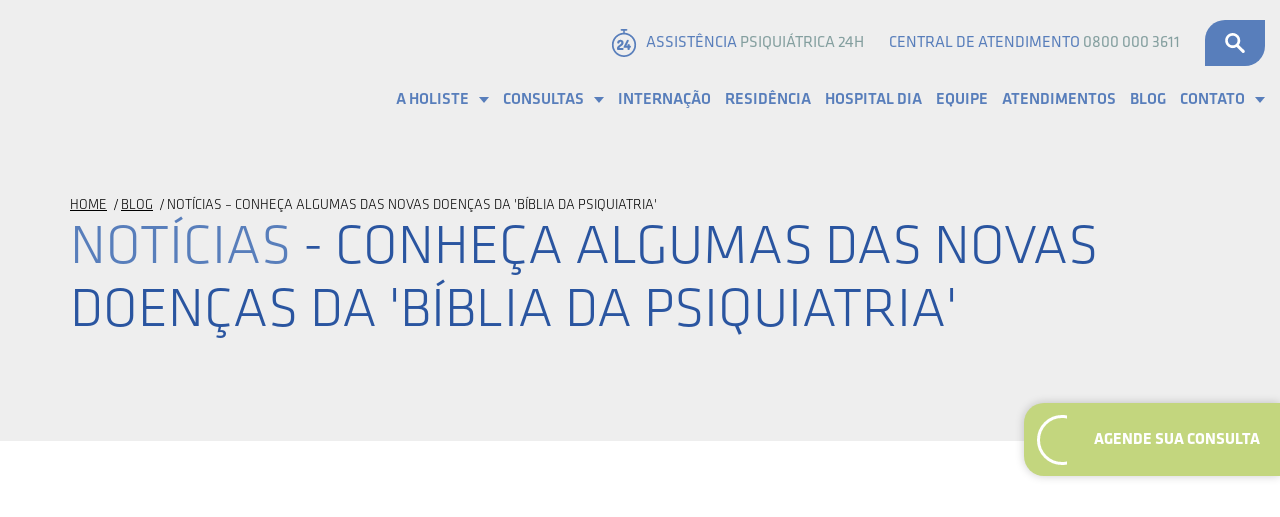

--- FILE ---
content_type: text/html; charset=UTF-8
request_url: https://holiste.com.br/noticias-conheca-algumas-das-novas-doencas-da-biblia-da-psiquiatria/
body_size: 17265
content:
<!DOCTYPE html><html lang="pt-br"><head><script data-no-optimize="1">var litespeed_docref=sessionStorage.getItem("litespeed_docref");litespeed_docref&&(Object.defineProperty(document,"referrer",{get:function(){return litespeed_docref}}),sessionStorage.removeItem("litespeed_docref"));</script> <meta http-equiv="X-UA-Compatible" content="IE=edge"><meta charset="UTF-8"><meta name="viewport" content="width=device-width, initial-scale=1.0, minimum-scale=1.0, user-scalable=1"> <script type="litespeed/javascript">(function(w,d,s,l,i){w[l]=w[l]||[];w[l].push({'gtm.start':new Date().getTime(),event:'gtm.js'});var f=d.getElementsByTagName(s)[0],j=d.createElement(s),dl=l!='dataLayer'?'&l='+l:'';j.async=!0;j.src='https://www.googletagmanager.com/gtm.js?id='+i+dl;f.parentNode.insertBefore(j,f)})(window,document,'script','dataLayer','GTM-P2QBGG')</script> <meta name="msapplication-tap-highlight" content="no"><meta name="theme-color" content="#000000"><meta name="mobile-web-app-capable" content="yes"><meta name="application-name" content="Holiste Psiquiatria | Clínica de Psiquiatria e Saúde Mental"><meta name="apple-mobile-web-app-capable" content="yes"><meta name="apple-mobile-web-app-status-bar-style" content="black"><meta name="apple-mobile-web-app-title" content="Holiste Psiquiatria | Clínica de Psiquiatria e Saúde Mental"><link rel='preload' fetchpriority='high' as='image' href="https://holiste.com.br/wp-content/themes/iwwa-holiste-2021/img/home/efeito-banner.png" type='image/webp'><meta name='robots' content='index, follow, max-image-preview:large, max-snippet:-1, max-video-preview:-1' />
 <script data-cfasync="false" data-pagespeed-no-defer>var pys_datalayer_name = "dataLayer";
	window.dataLayer = window.dataLayer || [];</script> <title>NOTÍCIAS - Conheça algumas das novas doenças da &#039;Bíblia da psiquiatria&#039; | Holiste Psiquiatria | Clínica de Psiquiatria e Saúde Mental</title><link rel="canonical" href="https://holiste.com.br/noticias-conheca-algumas-das-novas-doencas-da-biblia-da-psiquiatria/" /><meta property="og:locale" content="pt_BR" /><meta property="og:type" content="article" /><meta property="og:title" content="NOTÍCIAS - Conheça algumas das novas doenças da &#039;Bíblia da psiquiatria&#039; | Holiste Psiquiatria | Clínica de Psiquiatria e Saúde Mental" /><meta property="og:description" content="Acumulação compulsiva de objetos ou episódios de descontrole comportamental em adolescentes são exemplos de sintomas de novos transtornos mentais. Diversas atitudes e sentimentos até agora considerados normais passarão a ser classificados como doença mental pela nova edição do Manual Diagnóstico e Estatístico de Transtornos Mentais (Diagnostic and Statistical Manual of Mental Disorders, ou DSM-5, na [&hellip;]" /><meta property="og:url" content="https://holiste.com.br/noticias-conheca-algumas-das-novas-doencas-da-biblia-da-psiquiatria/" /><meta property="og:site_name" content="Holiste Psiquiatria | Clínica de Psiquiatria e Saúde Mental" /><meta property="article:publisher" content="https://www.facebook.com/holistepsiquiatria" /><meta property="article:published_time" content="2013-05-17T16:47:16+00:00" /><meta property="og:image" content="https://holiste.com.br/wp-content/uploads/2022/05/consultas-com-psicologos-1.jpg" /><meta property="og:image:width" content="213" /><meta property="og:image:height" content="139" /><meta property="og:image:type" content="image/jpeg" /><meta name="author" content="iwwa" /><meta name="twitter:card" content="summary_large_image" /><meta name="twitter:creator" content="@HolisteBR" /><meta name="twitter:site" content="@HolisteBR" /><meta name="twitter:label1" content="Escrito por" /><meta name="twitter:data1" content="iwwa" /><meta name="twitter:label2" content="Est. tempo de leitura" /><meta name="twitter:data2" content="5 minutos" /> <script type="application/ld+json" class="yoast-schema-graph">{"@context":"https://schema.org","@graph":[{"@type":"Article","@id":"https://holiste.com.br/noticias-conheca-algumas-das-novas-doencas-da-biblia-da-psiquiatria/#article","isPartOf":{"@id":"https://holiste.com.br/noticias-conheca-algumas-das-novas-doencas-da-biblia-da-psiquiatria/"},"author":{"name":"iwwa","@id":"https://holiste.com.br/#/schema/person/2b6bc0c6a73d119a3cd26ecc140a7228"},"headline":"NOTÍCIAS &#8211; Conheça algumas das novas doenças da &#039;Bíblia da psiquiatria&#039;","datePublished":"2013-05-17T16:47:16+00:00","mainEntityOfPage":{"@id":"https://holiste.com.br/noticias-conheca-algumas-das-novas-doencas-da-biblia-da-psiquiatria/"},"wordCount":1051,"commentCount":0,"publisher":{"@id":"https://holiste.com.br/#organization"},"image":{"@id":"https://holiste.com.br/noticias-conheca-algumas-das-novas-doencas-da-biblia-da-psiquiatria/#primaryimage"},"thumbnailUrl":"https://holiste.com.br/wp-content/uploads/2022/05/consultas-com-psicologos-1.jpg","keywords":["TOC"],"articleSection":["Notícias"],"inLanguage":"pt-BR","potentialAction":[{"@type":"CommentAction","name":"Comment","target":["https://holiste.com.br/noticias-conheca-algumas-das-novas-doencas-da-biblia-da-psiquiatria/#respond"]}]},{"@type":"WebPage","@id":"https://holiste.com.br/noticias-conheca-algumas-das-novas-doencas-da-biblia-da-psiquiatria/","url":"https://holiste.com.br/noticias-conheca-algumas-das-novas-doencas-da-biblia-da-psiquiatria/","name":"NOTÍCIAS - Conheça algumas das novas doenças da &#039;Bíblia da psiquiatria&#039; | Holiste Psiquiatria | Clínica de Psiquiatria e Saúde Mental","isPartOf":{"@id":"https://holiste.com.br/#website"},"primaryImageOfPage":{"@id":"https://holiste.com.br/noticias-conheca-algumas-das-novas-doencas-da-biblia-da-psiquiatria/#primaryimage"},"image":{"@id":"https://holiste.com.br/noticias-conheca-algumas-das-novas-doencas-da-biblia-da-psiquiatria/#primaryimage"},"thumbnailUrl":"https://holiste.com.br/wp-content/uploads/2022/05/consultas-com-psicologos-1.jpg","datePublished":"2013-05-17T16:47:16+00:00","breadcrumb":{"@id":"https://holiste.com.br/noticias-conheca-algumas-das-novas-doencas-da-biblia-da-psiquiatria/#breadcrumb"},"inLanguage":"pt-BR","potentialAction":[{"@type":"ReadAction","target":["https://holiste.com.br/noticias-conheca-algumas-das-novas-doencas-da-biblia-da-psiquiatria/"]}]},{"@type":"ImageObject","inLanguage":"pt-BR","@id":"https://holiste.com.br/noticias-conheca-algumas-das-novas-doencas-da-biblia-da-psiquiatria/#primaryimage","url":"https://holiste.com.br/wp-content/uploads/2022/05/consultas-com-psicologos-1.jpg","contentUrl":"https://holiste.com.br/wp-content/uploads/2022/05/consultas-com-psicologos-1.jpg","width":213,"height":139},{"@type":"BreadcrumbList","@id":"https://holiste.com.br/noticias-conheca-algumas-das-novas-doencas-da-biblia-da-psiquiatria/#breadcrumb","itemListElement":[{"@type":"ListItem","position":1,"name":"HOME","item":"https://holiste.com.br/"},{"@type":"ListItem","position":2,"name":"Blog","item":"https://holiste.com.br/blog/"},{"@type":"ListItem","position":3,"name":"NOTÍCIAS &#8211; Conheça algumas das novas doenças da &#039;Bíblia da psiquiatria&#039;"}]},{"@type":"WebSite","@id":"https://holiste.com.br/#website","url":"https://holiste.com.br/","name":"Holiste Psiquiatria | Clínica de Psiquiatria e Saúde Mental","description":"","publisher":{"@id":"https://holiste.com.br/#organization"},"alternateName":"Holiste","potentialAction":[{"@type":"SearchAction","target":{"@type":"EntryPoint","urlTemplate":"https://holiste.com.br/?s={search_term_string}"},"query-input":{"@type":"PropertyValueSpecification","valueRequired":true,"valueName":"search_term_string"}}],"inLanguage":"pt-BR"},{"@type":["Organization","Place"],"@id":"https://holiste.com.br/#organization","name":"Holiste Psiquiatria","alternateName":"Holiste","url":"https://holiste.com.br/","logo":{"@id":"https://holiste.com.br/noticias-conheca-algumas-das-novas-doencas-da-biblia-da-psiquiatria/#local-main-organization-logo"},"image":{"@id":"https://holiste.com.br/noticias-conheca-algumas-das-novas-doencas-da-biblia-da-psiquiatria/#local-main-organization-logo"},"sameAs":["https://www.facebook.com/holistepsiquiatria","https://x.com/HolisteBR","https://www.instagram.com/holistepsiquiatria/","https://www.linkedin.com/company/holiste-psiquiatria/","https://br.pinterest.com/holiste/","https://www.youtube.com/c/HolistePsiquiatria"],"address":{"@id":"https://holiste.com.br/noticias-conheca-algumas-das-novas-doencas-da-biblia-da-psiquiatria/#local-main-place-address"},"geo":{"@type":"GeoCoordinates","latitude":"60.1785247","longitude":"19.9156105"},"telephone":["7130823611"],"openingHoursSpecification":[]},{"@type":"Person","@id":"https://holiste.com.br/#/schema/person/2b6bc0c6a73d119a3cd26ecc140a7228","name":"iwwa","image":{"@type":"ImageObject","inLanguage":"pt-BR","@id":"https://holiste.com.br/#/schema/person/image/","url":"https://secure.gravatar.com/avatar/796e5b93681f383d9d551ef6d7e15539?s=96&d=mm&r=g","contentUrl":"https://secure.gravatar.com/avatar/796e5b93681f383d9d551ef6d7e15539?s=96&d=mm&r=g","caption":"iwwa"}},{"@type":"PostalAddress","@id":"https://holiste.com.br/noticias-conheca-algumas-das-novas-doencas-da-biblia-da-psiquiatria/#local-main-place-address","streetAddress":"Rua Marquês de Queluz, 323 – Pituaçu","addressLocality":"Salvador","postalCode":"41740-170","addressRegion":"Bahia","addressCountry":"BR"},{"@type":"ImageObject","inLanguage":"pt-BR","@id":"https://holiste.com.br/noticias-conheca-algumas-das-novas-doencas-da-biblia-da-psiquiatria/#local-main-organization-logo","url":"https://holiste.com.br/wp-content/uploads/2018/03/holiste-marca-1224.jpg","contentUrl":"https://holiste.com.br/wp-content/uploads/2018/03/holiste-marca-1224.jpg","width":1224,"height":1224,"caption":"Holiste Psiquiatria"}]}</script> <meta name="geo.placename" content="Salvador" /><meta name="geo.position" content="60.1785247;19.9156105" /><meta name="geo.region" content="Brasil" /><link rel="alternate" type="application/rss+xml" title="Feed de comentários para Holiste Psiquiatria | Clínica de Psiquiatria e Saúde Mental &raquo; NOTÍCIAS &#8211; Conheça algumas das novas doenças da &#039;Bíblia da psiquiatria&#039;" href="https://holiste.com.br/noticias-conheca-algumas-das-novas-doencas-da-biblia-da-psiquiatria/feed/" /><link data-optimized="2" rel="stylesheet" href="https://holiste.com.br/wp-content/litespeed/css/6c88d49ac2105ca70b795d4334f2cd18.css?ver=1604e" /><link rel="https://api.w.org/" href="https://holiste.com.br/wp-json/" /><link rel="alternate" title="JSON" type="application/json" href="https://holiste.com.br/wp-json/wp/v2/posts/33799" /><link rel="EditURI" type="application/rsd+xml" title="RSD" href="https://holiste.com.br/xmlrpc.php?rsd" /><meta name="generator" content="WordPress 6.7.4" /><link rel='shortlink' href='https://holiste.com.br/?p=33799' /><link rel="alternate" title="oEmbed (JSON)" type="application/json+oembed" href="https://holiste.com.br/wp-json/oembed/1.0/embed?url=https%3A%2F%2Fholiste.com.br%2Fnoticias-conheca-algumas-das-novas-doencas-da-biblia-da-psiquiatria%2F" /><link rel="alternate" title="oEmbed (XML)" type="text/xml+oembed" href="https://holiste.com.br/wp-json/oembed/1.0/embed?url=https%3A%2F%2Fholiste.com.br%2Fnoticias-conheca-algumas-das-novas-doencas-da-biblia-da-psiquiatria%2F&#038;format=xml" /><meta property="fb:pages" content="783506155078550" /><meta property="ia:markup_url" content="https://holiste.com.br/noticias-conheca-algumas-das-novas-doencas-da-biblia-da-psiquiatria/?ia_markup=1" /><link rel="amphtml" href="https://holiste.com.br/noticias-conheca-algumas-das-novas-doencas-da-biblia-da-psiquiatria/?amp_markup=1">
<noscript><style>.lazyload[data-src]{display:none !important;}</style></noscript><link rel="amphtml" href="https://holiste.com.br/noticias-conheca-algumas-das-novas-doencas-da-biblia-da-psiquiatria/amp/"><link rel="icon" href="https://holiste.com.br/wp-content/uploads/2017/05/cropped-wp-favicon-32x32.png" sizes="32x32" /><link rel="icon" href="https://holiste.com.br/wp-content/uploads/2017/05/cropped-wp-favicon-192x192.png" sizes="192x192" /><link rel="apple-touch-icon" href="https://holiste.com.br/wp-content/uploads/2017/05/cropped-wp-favicon-180x180.png" /><meta name="msapplication-TileImage" content="https://holiste.com.br/wp-content/uploads/2017/05/cropped-wp-favicon-270x270.png" /></head><body class="post-template-default single single-post postid-33799 single-format-standard">
<noscript><iframe data-lazyloaded="1" src="about:blank" data-litespeed-src="https://www.googletagmanager.com/ns.html?id=GTM-P2QBGG" height="0" width="0" style="display:none;visibility:hidden"></iframe></noscript>
<a class="button-floating"  href="https://holiste.com.br/servicos/telemedicina-holiste/"  title="Agenda sua consulta"><div class="icon icon-border">
<img class="img-responsive lazyload" src="[data-uri]" alt="Agenda sua consulta" width="24" height="24" data-src="https://holiste.com.br/wp-content/themes/iwwa-holiste-2021/img/icon/calendar.png" decoding="async" data-eio-rwidth="48" data-eio-rheight="48"><noscript><img class="img-responsive" src="https://holiste.com.br/wp-content/themes/iwwa-holiste-2021/img/icon/calendar.png" alt="Agenda sua consulta" width="24" height="24" data-eio="l"></noscript></div>
<span>Agende sua Consulta</span>
</a><div class="backdrop"></div><div class="drawer"><div class="drawer-header"><div class="close-menu">
<svg fill="currentColor" xmlns="http://www.w3.org/2000/svg" width="24" height="24" viewBox="0 0 348.333 348.334"><path d="M336.559 68.611L231.016 174.165l105.543 105.549c15.699 15.705 15.699 41.145 0 56.85-7.844 7.844-18.128 11.769-28.407 11.769-10.296 0-20.581-3.919-28.419-11.769L174.167 231.003 68.609 336.563c-7.843 7.844-18.128 11.769-28.416 11.769-10.285 0-20.563-3.919-28.413-11.769-15.699-15.698-15.699-41.139 0-56.85l105.54-105.549L11.774 68.611c-15.699-15.699-15.699-41.145 0-56.844 15.696-15.687 41.127-15.687 56.829 0l105.563 105.554L279.721 11.767c15.705-15.687 41.139-15.687 56.832 0 15.705 15.699 15.705 41.145.006 56.844z"/></svg></div><form class="form-default" action="https://holiste.com.br"><div class="icon-input icon-search">
<input class="default-input" type="search" name="s" placeholder="Pesquise no site">
<button class="icon" aria-label="Fechar Pop-up">
<svg fill="currentColor" xmlns="http://www.w3.org/2000/svg" height="40" viewBox="-1 0 136 136.21852" width="40"><path d="M93.148 80.832c16.352-23.09 10.883-55.062-12.207-71.41S25.88-1.461 9.531 21.632C-6.816 44.723-1.352 76.693 21.742 93.04a51.226 51.226 0 0 0 55.653 2.3l37.77 37.544c4.077 4.293 10.862 4.465 15.155.387 4.293-4.075 4.465-10.86.39-15.153a9.21 9.21 0 0 0-.39-.39zm-41.84 3.5c-18.245.004-33.038-14.777-33.05-33.023-.004-18.246 14.777-33.04 33.027-33.047 18.223-.008 33.008 14.75 33.043 32.972.031 18.25-14.742 33.067-32.996 33.098h-.023zm0 0"/></svg>					</button></div></form></div><div class="drawer-content"><div class="menu-menu-principal-container"><ul id="menu-menu-principal" class="menu"><li id="menu-item-29319" class="menu-item menu-item-type-custom menu-item-object-custom menu-item-has-children menu-item-29319"><a href="#">A Holiste</a><ul class="sub-menu"><li id="menu-item-22800" class="menu-item menu-item-type-post_type menu-item-object-page menu-item-22800"><a href="https://holiste.com.br/quem-somos/">Quem Somos</a></li><li id="menu-item-29330" class="menu-item menu-item-type-custom menu-item-object-custom menu-item-has-children menu-item-29330"><a href="#">Revistas</a><ul class="sub-menu"><li id="menu-item-29328" class="menu-item menu-item-type-post_type menu-item-object-revistas menu-item-29328"><a href="https://holiste.com.br/revistas/revista-holiste-2018/">Revista Holiste – Edição 2018</a></li><li id="menu-item-29329" class="menu-item menu-item-type-post_type menu-item-object-revistas menu-item-29329"><a href="https://holiste.com.br/revistas/reflexoes-2018/">Revista Reflexões – Edição 2018</a></li></ul></li></ul></li><li id="menu-item-22764" class="menu-item menu-item-type-custom menu-item-object-custom menu-item-has-children menu-item-22764"><a href="#">Consultas</a><ul class="sub-menu"><li id="menu-item-22765" class="menu-item menu-item-type-taxonomy menu-item-object-category-servicos menu-item-22765"><a href="https://holiste.com.br/servico/consultas-e-tratamentos-ambulatoriais/">Consultas e Tratamentos Ambulatoriais</a></li><li id="menu-item-22767" class="menu-item menu-item-type-taxonomy menu-item-object-category-servicos menu-item-22767"><a href="https://holiste.com.br/servico/programas-especiais-de-tratamento/">Núcleos Especiais de Tratamento</a></li><li id="menu-item-22768" class="menu-item menu-item-type-taxonomy menu-item-object-category-servicos menu-item-22768"><a href="https://holiste.com.br/servico/terapias-neuroestimulacao/">Terapias de Neuroestimulação</a></li><li id="menu-item-22769" class="menu-item menu-item-type-taxonomy menu-item-object-category-servicos menu-item-22769"><a href="https://holiste.com.br/servico/atendimento-domiciliar/">Atendimento Domiciliar</a></li><li id="menu-item-29318" class="menu-item menu-item-type-post_type menu-item-object-servicos menu-item-29318"><a href="https://holiste.com.br/servicos/teste-farmacogenetico/">Teste Farmacogenético</a></li></ul></li><li id="menu-item-22770" class="menu-item menu-item-type-post_type menu-item-object-page menu-item-22770"><a href="https://holiste.com.br/internacao-psiquiatrica/">Internação</a></li><li id="menu-item-22772" class="menu-item menu-item-type-post_type menu-item-object-page menu-item-22772"><a href="https://holiste.com.br/residencia-terapeutica/">Residência</a></li><li id="menu-item-22771" class="menu-item menu-item-type-post_type menu-item-object-page menu-item-22771"><a href="https://holiste.com.br/hospitaldia/">Hospital Dia</a></li><li id="menu-item-36950" class="menu-item menu-item-type-post_type menu-item-object-page menu-item-36950"><a href="https://holiste.com.br/profissionais/">Equipe</a></li><li id="menu-item-22774" class="menu-item menu-item-type-post_type menu-item-object-page menu-item-22774"><a href="https://holiste.com.br/quem-atendemos/">Atendimentos</a></li><li id="menu-item-22775" class="menu-item menu-item-type-post_type menu-item-object-page current_page_parent menu-item-22775"><a href="https://holiste.com.br/blog/">Blog</a></li><li id="menu-item-29313" class="menu-item menu-item-type-custom menu-item-object-custom menu-item-has-children menu-item-29313"><a href="#">Contato</a><ul class="sub-menu"><li id="menu-item-29315" class="menu-item menu-item-type-post_type menu-item-object-page menu-item-29315"><a href="https://holiste.com.br/como-chegar-holiste/">Como Chegar</a></li><li id="menu-item-29314" class="menu-item menu-item-type-post_type menu-item-object-page menu-item-29314"><a href="https://holiste.com.br/assessoria-de-imprensa/">Assessoria de Imprensa</a></li><li id="menu-item-29316" class="menu-item menu-item-type-post_type menu-item-object-page menu-item-29316"><a href="https://holiste.com.br/fale-conosco/">Fale conosco</a></li><li id="menu-item-42990" class="menu-item menu-item-type-post_type menu-item-object-page menu-item-42990"><a href="https://holiste.com.br/trabalhe-conosco/">Trabalhe Conosco</a></li></ul></li></ul></div></div><div class="drawer-footer" data-flex="justify-center wrap"><ul class="nav-top-menu"><li>
<a href="https://holiste.com.br/atendimento/assistencia-psiquiatrica-24h/" title="ASSISTÊNCIA PSIQUIÁTRICA 24h"><div class="icon"><svg fill="currentColor" height="28" viewBox="-33 0 511 512" width="28" xmlns="http://www.w3.org/2000/svg"><path d="M238.29 68.504v-36.98h31.17c20.825 0 20.849-31.524 0-31.524h-93.866c-20.824 0-20.848 31.523 0 31.523h31.172v36.98C91.66 76.614.5 172.84.5 289.974.5 412.403 100.098 512 222.527 512c122.43 0 222.028-99.598 222.028-222.027 0-117.133-91.16-213.36-206.266-221.47zm-15.763 411.973c-105.05 0-190.504-85.454-190.504-190.504 0-105.04 85.454-190.504 190.504-190.504 105.051 0 190.504 85.465 190.504 190.504 0 105.05-85.453 190.504-190.504 190.504zm0 0"/><path d="M203.004 346.71h-64.902c0-7.89 1.734-11.491 38.414-36.405 21.234-14.414 39.203-34.57 39.203-60.153 0-32.214-27.739-52.734-59.051-52.87-42.707-.188-61.578 33.136-58.074 53.98 4.332 25.754 40.011 17.644 40.011 1.148 0-25.39 36.125-22.91 36.125-.996 0 11.906-10.527 22.941-39.18 43.477-45.538 32.617-39.94 42.355-39.94 74.824 0 8.383 11.203 12.953 17.98 12.953h89.414c16.187 0 17.125-35.957 0-35.957zm0 0"/><path d="M336.887 306.02h-9.899v-16.676c0-17.223-40.988-16.906-40.988 0v16.676h-19.25l43.836-87.926c7.117-17.094-25.816-31.25-36.29-10.297L216.31 321.516c-5.067 8.152-1.59 22.476 11.82 22.476H286v25.719c0 17.371 40.988 17.191 40.988 0v-25.719h9.899c16.011 0 18.031-37.972 0-37.972zm0 0"/></svg></div>
ASSISTÊNCIA PSIQUIÁTRICA 24h							</a></li><li>
<a href="tel:0800 000 3611" title="CENTRAL DE ATENDIMENTO">CENTRAL DE ATENDIMENTO 0800 000 3611</a></li></ul></div></div><header class="layout-header"><div class="search-box"><form class="form-default" action="https://holiste.com.br"><div class="icon-input icon-search">
<input class="default-input" type="search" name="s" placeholder="Pesquise no site">
<button class="icon" aria-label="Fazer Busca">
<svg fill="currentColor" xmlns="http://www.w3.org/2000/svg" height="40" viewBox="-1 0 136 136.21852" width="40"><path d="M93.148 80.832c16.352-23.09 10.883-55.062-12.207-71.41S25.88-1.461 9.531 21.632C-6.816 44.723-1.352 76.693 21.742 93.04a51.226 51.226 0 0 0 55.653 2.3l37.77 37.544c4.077 4.293 10.862 4.465 15.155.387 4.293-4.075 4.465-10.86.39-15.153a9.21 9.21 0 0 0-.39-.39zm-41.84 3.5c-18.245.004-33.038-14.777-33.05-33.023-.004-18.246 14.777-33.04 33.027-33.047 18.223-.008 33.008 14.75 33.043 32.972.031 18.25-14.742 33.067-32.996 33.098h-.023zm0 0"/></svg>					</button></div></form>
<button class="icon search-close" aria-label="Fechar Busca">
<svg fill="currentColor" xmlns="http://www.w3.org/2000/svg" width="24" height="24" viewBox="0 0 348.333 348.334"><path d="M336.559 68.611L231.016 174.165l105.543 105.549c15.699 15.705 15.699 41.145 0 56.85-7.844 7.844-18.128 11.769-28.407 11.769-10.296 0-20.581-3.919-28.419-11.769L174.167 231.003 68.609 336.563c-7.843 7.844-18.128 11.769-28.416 11.769-10.285 0-20.563-3.919-28.413-11.769-15.699-15.698-15.699-41.139 0-56.85l105.54-105.549L11.774 68.611c-15.699-15.699-15.699-41.145 0-56.844 15.696-15.687 41.127-15.687 56.829 0l105.563 105.554L279.721 11.767c15.705-15.687 41.139-15.687 56.832 0 15.705 15.699 15.705 41.145.006 56.844z"/></svg>			</button></div><div class="container"><div class="left-content">
<a class="layout-logo" href="https://holiste.com.br" title="Logo Holiste">
<img class="img-responsive lazyload" src="[data-uri]" alt="Logo Holiste" width="200" height="67" data-src="https://holiste.com.br/wp-content/themes/iwwa-holiste-2021/img/logo-holiste.png" decoding="async" data-eio-rwidth="232" data-eio-rheight="77"><noscript><img class="img-responsive" src="https://holiste.com.br/wp-content/themes/iwwa-holiste-2021/img/logo-holiste.png" alt="Logo Holiste" width="200" height="67" data-eio="l"></noscript>
</a></div><div class="right-content"><div class="top-content"><ul class="nav-top-menu"><li>
<a href="https://holiste.com.br/atendimento/assistencia-psiquiatrica-24h/" title="ASSISTÊNCIA <strong>PSIQUIÁTRICA 24h</strong>"><div class="icon"><svg fill="currentColor" height="28" viewBox="-33 0 511 512" width="28" xmlns="http://www.w3.org/2000/svg"><path d="M238.29 68.504v-36.98h31.17c20.825 0 20.849-31.524 0-31.524h-93.866c-20.824 0-20.848 31.523 0 31.523h31.172v36.98C91.66 76.614.5 172.84.5 289.974.5 412.403 100.098 512 222.527 512c122.43 0 222.028-99.598 222.028-222.027 0-117.133-91.16-213.36-206.266-221.47zm-15.763 411.973c-105.05 0-190.504-85.454-190.504-190.504 0-105.04 85.454-190.504 190.504-190.504 105.051 0 190.504 85.465 190.504 190.504 0 105.05-85.453 190.504-190.504 190.504zm0 0"/><path d="M203.004 346.71h-64.902c0-7.89 1.734-11.491 38.414-36.405 21.234-14.414 39.203-34.57 39.203-60.153 0-32.214-27.739-52.734-59.051-52.87-42.707-.188-61.578 33.136-58.074 53.98 4.332 25.754 40.011 17.644 40.011 1.148 0-25.39 36.125-22.91 36.125-.996 0 11.906-10.527 22.941-39.18 43.477-45.538 32.617-39.94 42.355-39.94 74.824 0 8.383 11.203 12.953 17.98 12.953h89.414c16.187 0 17.125-35.957 0-35.957zm0 0"/><path d="M336.887 306.02h-9.899v-16.676c0-17.223-40.988-16.906-40.988 0v16.676h-19.25l43.836-87.926c7.117-17.094-25.816-31.25-36.29-10.297L216.31 321.516c-5.067 8.152-1.59 22.476 11.82 22.476H286v25.719c0 17.371 40.988 17.191 40.988 0v-25.719h9.899c16.011 0 18.031-37.972 0-37.972zm0 0"/></svg></div>
<span>ASSISTÊNCIA <strong>PSIQUIÁTRICA 24h</strong></span>
</a></li><li>
<a href="tel:0800 000 3611" title="CENTRAL DE ATENDIMENTO"><span>CENTRAL DE ATENDIMENTO <strong>0800 000 3611</strong></span></a></li><li class="search">
<button class="button button-sm button-radius button-radius-sm button-open-search" aria-label="Abrir Busca">
<svg fill="currentColor" xmlns="http://www.w3.org/2000/svg" height="40" viewBox="-1 0 136 136.21852" width="40"><path d="M93.148 80.832c16.352-23.09 10.883-55.062-12.207-71.41S25.88-1.461 9.531 21.632C-6.816 44.723-1.352 76.693 21.742 93.04a51.226 51.226 0 0 0 55.653 2.3l37.77 37.544c4.077 4.293 10.862 4.465 15.155.387 4.293-4.075 4.465-10.86.39-15.153a9.21 9.21 0 0 0-.39-.39zm-41.84 3.5c-18.245.004-33.038-14.777-33.05-33.023-.004-18.246 14.777-33.04 33.027-33.047 18.223-.008 33.008 14.75 33.043 32.972.031 18.25-14.742 33.067-32.996 33.098h-.023zm0 0"/></svg>							</button></li></ul></div><div class="middle-content"><nav class="layout-nav"><div class="menu-menu-principal-container"><ul id="menu-menu-principal-1" class="menu"><li class="menu-item menu-item-type-custom menu-item-object-custom menu-item-has-children menu-item-29319"><a href="#">A Holiste</a><ul class="sub-menu"><li class="menu-item menu-item-type-post_type menu-item-object-page menu-item-22800"><a href="https://holiste.com.br/quem-somos/">Quem Somos</a></li><li class="menu-item menu-item-type-custom menu-item-object-custom menu-item-has-children menu-item-29330"><a href="#">Revistas</a><ul class="sub-menu"><li class="menu-item menu-item-type-post_type menu-item-object-revistas menu-item-29328"><a href="https://holiste.com.br/revistas/revista-holiste-2018/">Revista Holiste – Edição 2018</a></li><li class="menu-item menu-item-type-post_type menu-item-object-revistas menu-item-29329"><a href="https://holiste.com.br/revistas/reflexoes-2018/">Revista Reflexões – Edição 2018</a></li></ul></li></ul></li><li class="menu-item menu-item-type-custom menu-item-object-custom menu-item-has-children menu-item-22764"><a href="#">Consultas</a><ul class="sub-menu"><li class="menu-item menu-item-type-taxonomy menu-item-object-category-servicos menu-item-22765"><a href="https://holiste.com.br/servico/consultas-e-tratamentos-ambulatoriais/">Consultas e Tratamentos Ambulatoriais</a></li><li class="menu-item menu-item-type-taxonomy menu-item-object-category-servicos menu-item-22767"><a href="https://holiste.com.br/servico/programas-especiais-de-tratamento/">Núcleos Especiais de Tratamento</a></li><li class="menu-item menu-item-type-taxonomy menu-item-object-category-servicos menu-item-22768"><a href="https://holiste.com.br/servico/terapias-neuroestimulacao/">Terapias de Neuroestimulação</a></li><li class="menu-item menu-item-type-taxonomy menu-item-object-category-servicos menu-item-22769"><a href="https://holiste.com.br/servico/atendimento-domiciliar/">Atendimento Domiciliar</a></li><li class="menu-item menu-item-type-post_type menu-item-object-servicos menu-item-29318"><a href="https://holiste.com.br/servicos/teste-farmacogenetico/">Teste Farmacogenético</a></li></ul></li><li class="menu-item menu-item-type-post_type menu-item-object-page menu-item-22770"><a href="https://holiste.com.br/internacao-psiquiatrica/">Internação</a></li><li class="menu-item menu-item-type-post_type menu-item-object-page menu-item-22772"><a href="https://holiste.com.br/residencia-terapeutica/">Residência</a></li><li class="menu-item menu-item-type-post_type menu-item-object-page menu-item-22771"><a href="https://holiste.com.br/hospitaldia/">Hospital Dia</a></li><li class="menu-item menu-item-type-post_type menu-item-object-page menu-item-36950"><a href="https://holiste.com.br/profissionais/">Equipe</a></li><li class="menu-item menu-item-type-post_type menu-item-object-page menu-item-22774"><a href="https://holiste.com.br/quem-atendemos/">Atendimentos</a></li><li class="menu-item menu-item-type-post_type menu-item-object-page current_page_parent menu-item-22775"><a href="https://holiste.com.br/blog/">Blog</a></li><li class="menu-item menu-item-type-custom menu-item-object-custom menu-item-has-children menu-item-29313"><a href="#">Contato</a><ul class="sub-menu"><li class="menu-item menu-item-type-post_type menu-item-object-page menu-item-29315"><a href="https://holiste.com.br/como-chegar-holiste/">Como Chegar</a></li><li class="menu-item menu-item-type-post_type menu-item-object-page menu-item-29314"><a href="https://holiste.com.br/assessoria-de-imprensa/">Assessoria de Imprensa</a></li><li class="menu-item menu-item-type-post_type menu-item-object-page menu-item-29316"><a href="https://holiste.com.br/fale-conosco/">Fale conosco</a></li><li class="menu-item menu-item-type-post_type menu-item-object-page menu-item-42990"><a href="https://holiste.com.br/trabalhe-conosco/">Trabalhe Conosco</a></li></ul></li></ul></div></nav>
<button class="button-icon" data-action="open-menu" aria-label="Abrir Menu">
<svg fill="currentColor" xmlns="http://www.w3.org/2000/svg" width="40" height="40" viewBox="0 0 24.75 24.75"><path d="M0 3.875a2 2 0 0 1 2-2h20.75a2 2 0 0 1 0 4H2a2 2 0 0 1-2-2zm22.75 6.5H2a2 2 0 0 0 0 4h20.75a2 2 0 0 0 0-4zm0 8.5H2a2 2 0 0 0 0 4h20.75a2 2 0 0 0 0-4z"/></svg>					</button></div></div></div></header><main class="layout-main"><section class="page-banner-2022 no-image"><div class="container "><nav class="breadcrumbs">
<span><span><a href="https://holiste.com.br/">HOME</a></span>  <span><a href="https://holiste.com.br/blog/">Blog</a></span>  <span class="breadcrumb_last" aria-current="page">NOTÍCIAS &#8211; Conheça algumas das novas doenças da &#039;Bíblia da psiquiatria&#039;</span></span></nav><h1 class="title-gradient">NOTÍCIAS <strong>- Conheça algumas das novas doenças da &#039;Bíblia da psiquiatria&#039;</strong></h1></div></section><section class="single-article"><div class="container"><div class="section-header">
<picture>
<source media="(min-width: 768px)"  data-srcset="https://holiste.com.br/wp-content/uploads/2022/05/consultas-com-psicologos-1.jpg">
<img src="[data-uri]"  data-src="https://holiste.com.br/wp-content/uploads/2022/05/consultas-com-psicologos-1.jpg" decoding="async" class="lazyload" data-eio-rwidth="213" data-eio-rheight="139">
</picture><noscript><img src="https://holiste.com.br/wp-content/uploads/2022/05/consultas-com-psicologos-1.jpg"  data-eio="l"></noscript></div><div class="section-content"><div class="left-content" data-flex="column"><div class="post-info">
<a class="button button-sm button-radius button-radius-sm" href="https://holiste.com.br/noticias/">Notícias</a>
<time>17/05/2013</time></div><div class="conteudo"><p><strong><span style="color: #79a8da;">Acumulação compulsiva de objetos ou episódios de descontrole comportamental em adolescentes são exemplos de sintomas de novos transtornos mentais.</span></strong></p><p>Diversas atitudes e sentimentos até agora considerados normais passarão a ser classificados como doença mental pela nova edição do Manual Diagnóstico e Estatístico de Transtornos Mentais (Diagnostic and Statistical Manual of Mental Disorders, ou DSM-5, na sigla em inglês), conhecido como a &#8220;Bíblia da psiquiatria&#8221;, que será lançada neste fim de semana pela Associação Americana de Psiquiatria (American Psychiatric Association, ou APA, na sigla em inglês).</p><p>Usados por médicos do mundo todo, inclusive do Brasil, o DSM traz uma lista de sintomas relacionado a cada doença e estabelece quantos são necessários para que um paciente seja diagnosticado com determinado transtorno mental.</p><p>Segundo críticos, a nova edição reduz o número de sintomas para o diagnóstico de alguns transtornos, além de ampliar o número de doenças, o que aumentaria os diagnósticos e, consequentemente, o uso de medicamentos e o mercado para a indústria farmacêutica.</p><p>Enquanto algumas alterações no manual &#8211; que está em sua quinta edição, a primeira desde 1994 &#8211; têm sido recebidas de maneira positiva, ou pelo menos indiferente, muitas vêm provocando críticas e discussões exaltadas.</p><p>Uma das mudanças mais polêmicas está relacionada ao diagnóstico de depressão. Na edição anterior do DSM, pacientes que estavam em luto eram excluídos do diagnóstico, mesmo que apresentassem os sintomas, a não ser que o comportamento persistisse por mais de dois meses. Agora, após duas semanas, mesmo em luto, o paciente poderá receber diagnóstico de depressão.</p><p>Outra alteração controversa diz respeito aos critérios para o diagnóstico de Transtorno de Déficit de Atenção e Hiperatividade.</p><p>O número de sintomas permanece o mesmo. São 18, divididos em dois grupos &#8211; falta de atenção e hiperatividade/impulsividade -, e é preciso apresentar pelo menos seis sintomas em um dos grupos para receber o diagnóstico. No entanto, a idade para o surgimento dos sintomas, que era de até sete anos, passou a ser de até 12.</p><p>No caso da Síndrome de Asperger, a crítica é pelo fato de a doença ter sido transformada em um subtipo de autismo, incluída em uma nova categoria chamada de Transtorno do Espectro Autista.</p><p>Ao longo de sua trajetória, o DSM já foi alvo de muitas polêmicas. Até a década de 1970, por exemplo, o manual classificava a homossexualidade como doença.</p><p><em>Veja abaixo algumas das novas doenças classificadas pelo DSM-5:</em></p><p><span style="color: #79a8da;"><strong>Compulsão alimentar</strong></span><br />
O Transtorno da Compulsão Alimentar Periódica, no qual a pessoa devora quantidades excessivas de comida descontroladamente e em um período delimitado, de até duas horas, passará a ser considerado uma doença mental. Pessoas que registrarem esse tipo de comportamento pelo menos uma vez por semana durante três meses poderão ser diagnosticadas com a doença.</p><p>A compulsão alimentar já aparecia no apêndice da edição anterior do DSM, o que indicava a necessidade de pesquisas adicionais antes de definir o problema como uma doença. Segundo a Associação Americana de Psiquiatria, após extensas pesquisas, os resultados sustentam &#8220;a validade e a utilidade clínica&#8221; de definir o transtorno como uma nova doença.</p><p><span style="color: #79a8da;"><strong>Distúrbio de Hoarding</strong></span><br />
A acumulação compulsiva &#8211; e a incapacidade de se desfazer &#8211; de objetos, inclusive lixo, conhecida como &#8220;hoarding&#8221; em inglês, era até agora considerada um sintoma do Transtorno Obsessivo Compulsivo (TOC).</p><p>A nova edição do DSM define esse tipo de comportamento como uma doença separada, caracterizada pela &#8220;dificuldade persistente de se desfazer ou se separar de suas posses, independentemente de seu valor real&#8221;.</p><p><span style="color: #79a8da;"><strong>Provocar escoriação da pele</strong></span><br />
Esse transtorno, chamado de &#8220;skin-picking&#8221; em inglês, consiste em cutucar a pele constantemente, o que resulta em ferimentos. A nova doença foi incluída no capítulo sobre transtornos obsessivos-compulsivos e doenças relacionadas.</p><p><span style="color: #79a8da;"><strong>Transtorno Disfórico Pré-Menstrual</strong></span><br />
Considerado uma forma mais grave de TPM (Tensão Pré-Menstrual), o Transtorno Disfórico Pré-Menstrual figurava no apêndice da edição anterior do DSM, indicando a necessidade de mais pesquisas sobre o tema. No DSM-5, é classificado como uma doença mental, com base em &#8220;sólidas evidências científicas&#8221;, segundo a Associação Americana de Psiquiatria.</p><p>Os sintomas da doença incluem tensão, alterações de humor, irritabilidade, ansiedade, raiva, tristeza, letargia, mudanças no apetite e insônia, entre outros, manifestados nas duas últimas semanas do ciclo menstrual, durante a maioria dos ciclos menstruais do último ano.</p><p><span style="color: #79a8da;"><strong>Transtorno disruptivo de desregulação do humor</strong></span><br />
Crianças ou adolescentes de até 18 anos de idade que apresentam &#8216;irritabilidade persistente e episódios frequentes de extremo descontrole comportamental&#8217; em um período de pelo menos três vezes por semana, ao longo de um ano, poderão ser diagnosticadas com esta nova doença.</p><p>A Associação Americana de Psiquiatria diz que decidiu incluir o novo diagnóstico no DSM-5 em resposta aos temores sobre a possibilidade de um excesso de diagnósticos e tratamento de transtorno bipolar em crianças &#8211; é cada vez maior o número de crianças diagnosticadas com transtorno bipolar nos EUA.</p><p>A criação desse novo diagnóstico alternativo teria o objetivo de evitar esse número crescente de crianças sendo medicadas para transtorno bipolar, às vezes com base em um diagnóstico errado. No entanto, a decisão vem cercada de muita polêmica.</p><p>&#8220;Meu temor é que crianças normais com ataques de birra sejam diagnosticadas equivocadamente e recebam medicação inapropriada&#8221;, diz o psiquiatra Allen Frances, que comandou a força-tarefa responsável pela quarta edição do DSM.</p><p>Professor emérito da Universidade de Duke, na Carolina do Norte, Frances é um dos maiores críticos do DSM-5. &#8220;O DSM-5 corre o risco de tornar uma situação que já é ruim muito pior&#8221;, escreveu Frances em seu blog no portal de notícias &#8220;The Huffington Post&#8221;.</p><p><strong><span style="color: #79a8da;">FONTE &#8211; </span><span style="text-decoration: underline; color: #79a8da;"><a href="http://g1.globo.com/ciencia-e-saude/noticia/2013/05/conheca-algumas-das-novas-doencas-da-biblia-da-psiquiatria.html" target="_blank" rel="noopener"><span style="color: #79a8da; text-decoration: underline;">G1</span></a></span></strong></p></div><div class="post-tags"><li>Tags:</li><li>
<a href="https://holiste.com.br/tag/toc/">TOC</a></li></div><div class="outros-posts"><div class="child-header"><h3 class="title-depoimento">Veja Também</h3></div><div class="child-content">
<a class="card-blog count-ajax" href='https://holiste.com.br/toc-transtorno-obsessivo-compulsivo/'><div class="box-img">
<img class="img-cover lazyload" src="[data-uri]" alt="" width="353" height="240" data-src="https://holiste.com.br/wp-content/uploads/2022/05/dra.-livia-castelo-branco-t-750x480-2-353x240.jpg" decoding="async" data-eio-rwidth="353" data-eio-rheight="240"><noscript><img class="img-cover" src="https://holiste.com.br/wp-content/uploads/2022/05/dra.-livia-castelo-branco-t-750x480-2-353x240.jpg" alt="" width="353" height="240" data-eio="l"></noscript></div><div class="box-text">
<time>25/10/2017</time>
<span>Notícias</span><h4>Explicando o comportamento do TOC (Transtorno Obsessivo-Compulsivo)</h4></div>
</a><a class="card-blog count-ajax" href='https://holiste.com.br/noticias-saiba-identificar-o-toc-o-que-os-estudos-sobre-o-transtorno-revelam/'><div class="box-img">
<img class="img-cover lazyload" src="[data-uri]" alt="" width="353" height="240" data-src="https://holiste.com.br/wp-content/uploads/2022/05/00066790157J-849x565-2-353x240.jpg" decoding="async" data-eio-rwidth="353" data-eio-rheight="240"><noscript><img class="img-cover" src="https://holiste.com.br/wp-content/uploads/2022/05/00066790157J-849x565-2-353x240.jpg" alt="" width="353" height="240" data-eio="l"></noscript></div><div class="box-text">
<time>29/04/2013</time>
<span>Notícias</span><h4>NOTÍCIAS - Saiba identificar o TOC; o que os estudos sobre o transtorno revelam</h4></div>
</a></div></div></div><div class="right-content"><aside class="sidebar"><div class="section-tags"><div class="sidebar-header"><h3>Tags</h3></div><div class="sidebar-content nuvem-tags">
<a href='https://holiste.com.br/tag/saude-mental/' class='tagged10' title='Saúde Mental'>Saúde Mental</a><a href='https://holiste.com.br/tag/depressao/' class='tagged9' title='Depressão'>Depressão</a><a href='https://holiste.com.br/tag/dr-luiz-fernando-pedroso/' class='tagged6' title='Dr Luiz Fernando Pedroso'>Dr Luiz Fernando Pedroso</a><a href='https://holiste.com.br/tag/psiquiatria/' class='tagged5' title='Psiquiatria'>Psiquiatria</a><a href='https://holiste.com.br/tag/dra-fabiana-nery/' class='tagged5' title='Dra. Fabiana Nery'>Dra. Fabiana Nery</a><a href='https://holiste.com.br/tag/ansiedade/' class='tagged4' title='Ansiedade'>Ansiedade</a><a href='https://holiste.com.br/tag/dr-andre-gordilho/' class='tagged4' title='Dr. André Gordilho'>Dr. André Gordilho</a><a href='https://holiste.com.br/tag/suicidio/' class='tagged3' title='Suicídio'>Suicídio</a><a href='https://holiste.com.br/tag/covid-19/' class='tagged3' title='Covid-19'>Covid-19</a><a href='https://holiste.com.br/tag/dra-livia-castelo-branco/' class='tagged2' title='Dra. Lívia Castelo Branco'>Dra. Lívia Castelo Branco</a><a href='https://holiste.com.br/tag/transtorno-bipolar/' class='tagged1' title='Transtorno Bipolar'>Transtorno Bipolar</a><a href='https://holiste.com.br/tag/dr-victor-pablo/' class='tagged1' title='Dr. Victor Pablo'>Dr. Victor Pablo</a><a href='https://holiste.com.br/tag/dependencia-quimica/' class='tagged1' title='Dependência Química'>Dependência Química</a><a href='https://holiste.com.br/tag/encontros-holiste/' class='tagged1' title='Encontros Holiste'>Encontros Holiste</a><a href='https://holiste.com.br/tag/centro-de-estudos-holiste/' class='tagged1' title='Centro de Estudos Holiste'>Centro de Estudos Holiste</a><a href='https://holiste.com.br/tag/ueliton-pereira/' class='tagged1' title='Ueliton Pereira'>Ueliton Pereira</a><a href='https://holiste.com.br/tag/psicolologo-andre-doria/' class='tagged1' title='André Dória'>André Dória</a><a href='https://holiste.com.br/tag/psicologo-claudio-melo/' class='tagged1' title='Cláudio Melo'>Cláudio Melo</a><a href='https://holiste.com.br/tag/holiste-dia/' class='tagged1' title='Holiste Dia'>Holiste Dia</a><a href='https://holiste.com.br/tag/psicologia/' class='tagged1' title='Psicologia'>Psicologia</a></div>
<button class="open-tag-cloud">Ver mais tags</button></div><div class="section-tags"><div class="sidebar-content"><form action="/blog" class="form-default"><div class="icon-input icon-search">
<input class="default-input" type="search" name="s_blog" placeholder="Pesquisar no blog">
<button class="icon">
<svg fill="currentColor" xmlns="http://www.w3.org/2000/svg" height="40" viewBox="-1 0 136 136.21852" width="40"><path d="M93.148 80.832c16.352-23.09 10.883-55.062-12.207-71.41S25.88-1.461 9.531 21.632C-6.816 44.723-1.352 76.693 21.742 93.04a51.226 51.226 0 0 0 55.653 2.3l37.77 37.544c4.077 4.293 10.862 4.465 15.155.387 4.293-4.075 4.465-10.86.39-15.153a9.21 9.21 0 0 0-.39-.39zm-41.84 3.5c-18.245.004-33.038-14.777-33.05-33.023-.004-18.246 14.777-33.04 33.027-33.047 18.223-.008 33.008 14.75 33.043 32.972.031 18.25-14.742 33.067-32.996 33.098h-.023zm0 0"/></svg>                    </button></div></form></div></div><div class="section-tags"><div class="sidebar-header"><h3>Posts mais acessados</h3></div><div class="sidebar-content">
<a class="card-blog count-ajax" href='https://holiste.com.br/cetamina-ou-ketamina/'><div class="box-text">
<time>19/03/2013</time>
<span>Dúvidas</span><h4>O que é Cetamina ou Ketamina?</h4></div>
</a><a class="card-blog count-ajax" href='https://holiste.com.br/o-papel-acompanhante-terapeutico/'><div class="box-text">
<time>07/05/2015</time>
<span>Artigos</span><h4>O papel do Acompanhante Terapêutico (AT)</h4></div>
</a><a class="card-blog count-ajax" href='https://holiste.com.br/surto-psicotico/'><div class="box-text">
<time>07/10/2016</time>
<span>Notícias</span><h4>SURTO PSICÓTICO</h4></div>
</a></div></div><div class="section-tags"><div class="sidebar-header"><h3>Categorias</h3></div><div class="sidebar-content"><ul class="blog-category"><li><a href="https://holiste.com.br/artigos/">Artigos</a></li><li><a href="https://holiste.com.br/artigoscentro-de-estudos-holisteencontros-holistenoticias/">Artigos|Centro de Estudos Holiste|Encontros Holiste|Notícias</a></li><li><a href="https://holiste.com.br/artigosdepressao/">Artigos|Depressão</a></li><li><a href="https://holiste.com.br/artigosdesmistificando-a-saude-mental/">Artigos|Desmistificando a Saúde Mental</a></li><li><a href="https://holiste.com.br/artigosinstitucional/">Artigos|Institucional</a></li><li><a href="https://holiste.com.br/artigosnoticias/">Artigos|Notícias</a></li><li><a href="https://holiste.com.br/artigosnoticiasrevista-holiste/">Artigos|Notícias|Revista Holiste</a></li><li><a href="https://holiste.com.br/artigosnova-sede-holiste/">Artigos|Nova Sede Holiste</a></li><li><a href="https://holiste.com.br/artigosrevista-holiste/">Artigos|Revista Holiste</a></li><li><a href="https://holiste.com.br/artigossuicidio/">Artigos|Suicídio</a></li></ul></div></div></aside></div></div></div></section></main><footer class="layout-footer"><div class="box-como-chegar container"><div class="como-chegar"><div class="left-content"><h2 class="title-gradient"><strong>Como</strong> chegar?</h2>
<address>Rua Marquês de Queluz, 323 - Pituaçu - CEP 41740-170 - Salvador-BA</address>
<a class="button button-more button-radius-alt" href="https://maps.google.com/?q=Rua Marquês de Queluz, 323 - Pituaçu - CEP 41740-170 - Salvador-BA" target="_blank" rel="nofollow noopener noreferrer" title="Veja no mapa">Veja no mapa</a></div><div class="right-content">
<picture class="img-map">
<source media="(min-width: 992px)"  data-srcset="https://holiste.com.br/wp-content/uploads/2025/06/map_holiste.jpg">
<img class="img-responsive lazyload" src="[data-uri]" alt="Holiste" width="1117" height="366" data-src="https://holiste.com.br/wp-content/uploads/2025/06/map_holiste_mobile.jpg.webp" decoding="async" data-eio-rwidth="700" data-eio-rheight="600">
</picture><noscript><img class="img-responsive" src="https://holiste.com.br/wp-content/uploads/2025/06/map_holiste_mobile.jpg.webp" alt="Holiste" width="1117" height="366" data-eio="l"></noscript></div></div></div><div class="footer-content"><div class="container"><div class="top-content">
<a class="layout-logo-footer" href="https://holiste.com.br/" title="Logo Holiste">
<img class="img-responsive lazyload" src="[data-uri]" alt="Logo Holiste" title="Logo Holiste" width="232" height="77" data-src="https://holiste.com.br/wp-content/themes/iwwa-holiste-2021/img/logo-holiste.webp" decoding="async" data-eio-rwidth="232" data-eio-rheight="77"><noscript><img class="img-responsive" src="https://holiste.com.br/wp-content/themes/iwwa-holiste-2021/img/logo-holiste.webp" alt="Logo Holiste" title="Logo Holiste" width="232" height="77" data-eio="l"></noscript>
</a><div id="newsletter-34c17b076a41252b7199" class="box-newsletter"><div class="title-icon"><div class="icon icon-border">
<svg fill="currentColor" height="27" viewBox="0 0 479.058 479.058" width="27" xmlns="http://www.w3.org/2000/svg"><path d="M434.146 59.882H44.912C20.146 59.882 0 80.028 0 104.794v269.47c0 24.766 20.146 44.912 44.912 44.912h389.234c24.766 0 44.912-20.146 44.912-44.912v-269.47c0-24.766-20.146-44.912-44.912-44.912zm0 29.941c2.034 0 3.969.422 5.738 1.159L239.529 264.631 39.173 90.982a14.902 14.902 0 0 1 5.738-1.159zm0 299.411H44.912c-8.26 0-14.971-6.71-14.971-14.971V122.615l199.778 173.141c2.822 2.441 6.316 3.655 9.81 3.655s6.988-1.213 9.81-3.655l199.778-173.141v251.649c-.001 8.26-6.711 14.97-14.971 14.97z"/></svg></div><h2>Inscreva-se para<br/><strong>Receber nossos Conteúdos</strong></h2></div></div></div><div class="middle-content"><ul class="links"><li>
<a href="tel:0800 000 3611" title="Central de Atendimento"><div class="icon icon-border">
<svg fill="current" xmlns="http://www.w3.org/2000/svg" viewBox="0 0 473.806 473.806"><path d="M374.456 293.506c-9.7-10.1-21.4-15.5-33.8-15.5-12.3 0-24.1 5.3-34.2 15.4l-31.6 31.5c-2.6-1.4-5.2-2.7-7.7-4-3.6-1.8-7-3.5-9.9-5.3-29.6-18.8-56.5-43.3-82.3-75-12.5-15.8-20.9-29.1-27-42.6 8.2-7.5 15.8-15.3 23.2-22.8 2.8-2.8 5.6-5.7 8.4-8.5 21-21 21-48.2 0-69.2l-27.3-27.3c-3.1-3.1-6.3-6.3-9.3-9.5-6-6.2-12.3-12.6-18.8-18.6-9.7-9.6-21.3-14.7-33.5-14.7s-24 5.1-34 14.7l-.2.2-34 34.3c-12.8 12.8-20.1 28.4-21.7 46.5-2.4 29.2 6.2 56.4 12.8 74.2 16.2 43.7 40.4 84.2 76.5 127.6 43.8 52.3 96.5 93.6 156.7 122.7 23 10.9 53.7 23.8 88 26 2.1.1 4.3.2 6.3.2 23.1 0 42.5-8.3 57.7-24.8.1-.2.3-.3.4-.5 5.2-6.3 11.2-12 17.5-18.1 4.3-4.1 8.7-8.4 13-12.9 9.9-10.3 15.1-22.3 15.1-34.6 0-12.4-5.3-24.3-15.4-34.3l-54.9-55.1zm35.8 105.3c-.1 0-.1.1 0 0-3.9 4.2-7.9 8-12.2 12.2-6.5 6.2-13.1 12.7-19.3 20-10.1 10.8-22 15.9-37.6 15.9-1.5 0-3.1 0-4.6-.1-29.7-1.9-57.3-13.5-78-23.4-56.6-27.4-106.3-66.3-147.6-115.6-34.1-41.1-56.9-79.1-72-119.9-9.3-24.9-12.7-44.3-11.2-62.6 1-11.7 5.5-21.4 13.8-29.7l34.1-34.1c4.9-4.6 10.1-7.1 15.2-7.1 6.3 0 11.4 3.8 14.6 7l.3.3c6.1 5.7 11.9 11.6 18 17.9 3.1 3.2 6.3 6.4 9.5 9.7l27.3 27.3c10.6 10.6 10.6 20.4 0 31-2.9 2.9-5.7 5.8-8.6 8.6-8.4 8.6-16.4 16.6-25.1 24.4-.2.2-.4.3-.5.5-8.6 8.6-7 17-5.2 22.7l.3.9c7.1 17.2 17.1 33.4 32.3 52.7l.1.1c27.6 34 56.7 60.5 88.8 80.8 4.1 2.6 8.3 4.7 12.3 6.7 3.6 1.8 7 3.5 9.9 5.3.4.2.8.5 1.2.7 3.4 1.7 6.6 2.5 9.9 2.5 8.3 0 13.5-5.2 15.2-6.9l34.2-34.2c3.4-3.4 8.8-7.5 15.1-7.5 6.2 0 11.3 3.9 14.4 7.3l.2.2 55.1 55.1c10.3 10.2 10.3 20.7.1 31.3zm-154.2-286.1c26.2 4.4 50 16.8 69 35.8s31.3 42.8 35.8 69c1.1 6.6 6.8 11.2 13.3 11.2.8 0 1.5-.1 2.3-.2 7.4-1.2 12.3-8.2 11.1-15.6-5.4-31.7-20.4-60.6-43.3-83.5s-51.8-37.9-83.5-43.3c-7.4-1.2-14.3 3.7-15.6 11s3.5 14.4 10.9 15.6zm217.2 96.3c-8.9-52.2-33.5-99.7-71.3-137.5s-85.3-62.4-137.5-71.3c-7.3-1.3-14.2 3.7-15.5 11-1.2 7.4 3.7 14.3 11.1 15.6 46.6 7.9 89.1 30 122.9 63.7 33.8 33.8 55.8 76.3 63.7 122.9 1.1 6.6 6.8 11.2 13.3 11.2.8 0 1.5-.1 2.3-.2 7.3-1.1 12.3-8.1 11-15.4z"/></svg></div>
<span><strong>Central de Atendimento</strong> 0800 000 3611</span>
</a></li><li>
<a href="https://holiste.com.br/atendimento/assistencia-psiquiatrica-24h/"  title="ASSISTÊNCIA PSIQUIÁTRICA 24h"><div class="icon icon-border">
<svg fill="currentColor" height="28" viewBox="-33 0 511 512" width="28" xmlns="http://www.w3.org/2000/svg"><path d="M238.29 68.504v-36.98h31.17c20.825 0 20.849-31.524 0-31.524h-93.866c-20.824 0-20.848 31.523 0 31.523h31.172v36.98C91.66 76.614.5 172.84.5 289.974.5 412.403 100.098 512 222.527 512c122.43 0 222.028-99.598 222.028-222.027 0-117.133-91.16-213.36-206.266-221.47zm-15.763 411.973c-105.05 0-190.504-85.454-190.504-190.504 0-105.04 85.454-190.504 190.504-190.504 105.051 0 190.504 85.465 190.504 190.504 0 105.05-85.453 190.504-190.504 190.504zm0 0"/><path d="M203.004 346.71h-64.902c0-7.89 1.734-11.491 38.414-36.405 21.234-14.414 39.203-34.57 39.203-60.153 0-32.214-27.739-52.734-59.051-52.87-42.707-.188-61.578 33.136-58.074 53.98 4.332 25.754 40.011 17.644 40.011 1.148 0-25.39 36.125-22.91 36.125-.996 0 11.906-10.527 22.941-39.18 43.477-45.538 32.617-39.94 42.355-39.94 74.824 0 8.383 11.203 12.953 17.98 12.953h89.414c16.187 0 17.125-35.957 0-35.957zm0 0"/><path d="M336.887 306.02h-9.899v-16.676c0-17.223-40.988-16.906-40.988 0v16.676h-19.25l43.836-87.926c7.117-17.094-25.816-31.25-36.29-10.297L216.31 321.516c-5.067 8.152-1.59 22.476 11.82 22.476H286v25.719c0 17.371 40.988 17.191 40.988 0v-25.719h9.899c16.011 0 18.031-37.972 0-37.972zm0 0"/></svg></div>
<span>ASSISTÊNCIA <strong>PSIQUIÁTRICA 24h</strong></span>
</a></li><li>
<a  href="https://holiste.com.br/servicos/telemedicina-holiste/"  title="Agende sua Consulta"><div class="icon icon-border">
<img class="img-responsive lazyload" src="[data-uri]" alt="" width="24" height="24" data-src="https://holiste.com.br/wp-content/themes/iwwa-holiste-2021/img/icon/calendar_footer.png" decoding="async" data-eio-rwidth="24" data-eio-rheight="24"><noscript><img class="img-responsive" src="https://holiste.com.br/wp-content/themes/iwwa-holiste-2021/img/icon/calendar_footer.png" alt="" width="24" height="24" data-eio="l"></noscript></div>
<span>Agende <strong>sua Consulta</strong></span>
</a></li></ul></div><div class="bottom-content"><nav class="layout-footer-nav"><div class="menu-menu-footer-container"><ul id="menu-menu-footer" class="menu"><li id="menu-item-22944" class="menu-item menu-item-type-custom menu-item-object-custom menu-item-22944"><a href="https://holiste.com.br/quem-somos/">A Holiste</a></li><li id="menu-item-22937" class="menu-item menu-item-type-custom menu-item-object-custom menu-item-22937"><a href="https://holiste.com.br/consultas/">Consultas</a></li><li id="menu-item-22781" class="menu-item menu-item-type-post_type menu-item-object-page menu-item-22781"><a href="https://holiste.com.br/internacao-psiquiatrica/">Internação</a></li><li id="menu-item-22783" class="menu-item menu-item-type-post_type menu-item-object-page menu-item-22783"><a href="https://holiste.com.br/residencia-terapeutica/">Residência</a></li><li id="menu-item-22782" class="menu-item menu-item-type-post_type menu-item-object-page menu-item-22782"><a href="https://holiste.com.br/hospitaldia/">Hospital Dia</a></li><li id="menu-item-36951" class="menu-item menu-item-type-post_type menu-item-object-page menu-item-36951"><a href="https://holiste.com.br/profissionais/">Equipe</a></li><li id="menu-item-22785" class="menu-item menu-item-type-post_type menu-item-object-page menu-item-22785"><a href="https://holiste.com.br/quem-atendemos/">Atendimentos</a></li><li id="menu-item-22786" class="menu-item menu-item-type-post_type menu-item-object-page current_page_parent menu-item-22786"><a href="https://holiste.com.br/blog/">Blog</a></li><li id="menu-item-22904" class="menu-item menu-item-type-custom menu-item-object-custom menu-item-22904"><a href="https://holiste.com.br/fale-conosco/">Contato</a></li></ul></div></nav><div class="social-media"><h3 class="subtitle-videos">Siga nossas redes sociais</h3><ul><li>
<a href="https://www.facebook.com/holistepsiquiatria" target="_blank" rel="nofollow noopener noreferrer" title="Logo Facebook">
<img class="img-responsive lazyload" src="[data-uri]" alt="Logo Facebook" title="Logo Facebook" width="24" height="24" data-src="https://holiste.com.br/wp-content/themes/iwwa-holiste-2021/img/icon/icon-facebook.png" decoding="async" data-eio-rwidth="24" data-eio-rheight="24"><noscript><img class="img-responsive" src="https://holiste.com.br/wp-content/themes/iwwa-holiste-2021/img/icon/icon-facebook.png" alt="Logo Facebook" title="Logo Facebook" width="24" height="24" data-eio="l"></noscript>
</a></li><li>
<a href="https://twitter.com/holistebr" target="_blank" rel="nofollow noopener noreferrer" title="Logo Twitter">
<img class="img-responsive lazyload" src="[data-uri]" alt="Logo Twitter" title="Logo Twitter" width="24" height="24" data-src="https://holiste.com.br/wp-content/themes/iwwa-holiste-2021/img/icon/icon-twitter.png" decoding="async" data-eio-rwidth="24" data-eio-rheight="24"><noscript><img class="img-responsive" src="https://holiste.com.br/wp-content/themes/iwwa-holiste-2021/img/icon/icon-twitter.png" alt="Logo Twitter" title="Logo Twitter" width="24" height="24" data-eio="l"></noscript>
</a></li><li>
<a href="https://www.linkedin.com/company/holiste-psiquiatria" target="_blank" rel="nofollow noopener noreferrer" title="Logo Linkedin">
<img class="img-responsive lazyload" src="[data-uri]" alt="Logo Linkedin" title="Logo Linkedin" width="24" height="24" data-src="https://holiste.com.br/wp-content/themes/iwwa-holiste-2021/img/icon/icon-linkedin.png" decoding="async" data-eio-rwidth="24" data-eio-rheight="24"><noscript><img class="img-responsive" src="https://holiste.com.br/wp-content/themes/iwwa-holiste-2021/img/icon/icon-linkedin.png" alt="Logo Linkedin" title="Logo Linkedin" width="24" height="24" data-eio="l"></noscript>
</a></li><li>
<a href="https://www.youtube.com/c/HolistePsiquiatria" target="_blank" rel="nofollow noopener noreferrer" title="Logo Youtube">
<img class="img-responsive lazyload" src="[data-uri]" alt="Logo Youtube" title="Logo Youtube" width="24" height="24" data-src="https://holiste.com.br/wp-content/themes/iwwa-holiste-2021/img/icon/icon-youtube.png" decoding="async" data-eio-rwidth="24" data-eio-rheight="24"><noscript><img class="img-responsive" src="https://holiste.com.br/wp-content/themes/iwwa-holiste-2021/img/icon/icon-youtube.png" alt="Logo Youtube" title="Logo Youtube" width="24" height="24" data-eio="l"></noscript>
</a></li><li>
<a href="https://pt.slideshare.net/HolistePsiquiatria" target="_blank" rel="nofollow noopener noreferrer" title="Logo Slideshare">
<img class="img-responsive lazyload" src="[data-uri]" alt="Logo Slideshare" title="Logo Slideshare" width="24" height="24" data-src="https://holiste.com.br/wp-content/themes/iwwa-holiste-2021/img/icon/icon-slideshare.png" decoding="async" data-eio-rwidth="24" data-eio-rheight="24"><noscript><img class="img-responsive" src="https://holiste.com.br/wp-content/themes/iwwa-holiste-2021/img/icon/icon-slideshare.png" alt="Logo Slideshare" title="Logo Slideshare" width="24" height="24" data-eio="l"></noscript>
</a></li><li>
<a href="https://www.instagram.com/holistepsiquiatria/" target="_blank" rel="nofollow noopener noreferrer" title="Logo Instagram">
<img class="img-responsive lazyload" src="[data-uri]" alt="Logo Instagram" title="Logo Instagram" width="24" height="24" data-src="https://holiste.com.br/wp-content/themes/iwwa-holiste-2021/img/icon/icon-instagram.png" decoding="async" data-eio-rwidth="24" data-eio-rheight="24"><noscript><img class="img-responsive" src="https://holiste.com.br/wp-content/themes/iwwa-holiste-2021/img/icon/icon-instagram.png" alt="Logo Instagram" title="Logo Instagram" width="24" height="24" data-eio="l"></noscript>
</a></li></ul></div></div></div><div class="credits"><div class="container">
<span>COPYRIGHT 2026 - Holiste excelência em saúde mental</span>
<span><p>Responsável Técnico: Dr. Luiz Fernando Pedroso. CRM: 11.711</p>
</span>
<a class="logo-iwwa" href="https://www.iwwa.com.br/" target="_blank" title="Desenvolvido por: IWWA Agência e Produtora Digital">
<img src="[data-uri]" alt="Desenvolvido por: IWWA Agência e Produtora Digital" width="45" height="15" data-src="https://holiste.com.br/wp-content/themes/iwwa-holiste-2021/&#039;img/logo-iwwa-colorida.svg&#039;" decoding="async" class="lazyload" data-eio-rwidth="45" data-eio-rheight="15"><noscript><img src="https://holiste.com.br/wp-content/themes/iwwa-holiste-2021/'img/logo-iwwa-colorida.svg'" alt="Desenvolvido por: IWWA Agência e Produtora Digital" width="45" height="15" data-eio="l"></noscript>
</a></div></div></div></footer><div class="load"><div class="item-load"></div></div><div class="mensagem">
<span class="item-mensagem"></span><div class="close-mensagem"><svg fill="currentColor" xmlns="http://www.w3.org/2000/svg" width="24" height="24" viewBox="0 0 348.333 348.334"><path d="M336.559 68.611L231.016 174.165l105.543 105.549c15.699 15.705 15.699 41.145 0 56.85-7.844 7.844-18.128 11.769-28.407 11.769-10.296 0-20.581-3.919-28.419-11.769L174.167 231.003 68.609 336.563c-7.843 7.844-18.128 11.769-28.416 11.769-10.285 0-20.563-3.919-28.413-11.769-15.699-15.698-15.699-41.139 0-56.85l105.54-105.549L11.774 68.611c-15.699-15.699-15.699-41.145 0-56.844 15.696-15.687 41.127-15.687 56.829 0l105.563 105.554L279.721 11.767c15.705-15.687 41.139-15.687 56.832 0 15.705 15.699 15.705 41.145.006 56.844z"/></svg></div></div> <script type="litespeed/javascript" data-src="https://holiste.com.br/wp-includes/js/jquery/jquery.min.js" id="jquery-js"></script>  <script data-no-optimize="1">window.lazyLoadOptions=Object.assign({},{threshold:300},window.lazyLoadOptions||{});!function(t,e){"object"==typeof exports&&"undefined"!=typeof module?module.exports=e():"function"==typeof define&&define.amd?define(e):(t="undefined"!=typeof globalThis?globalThis:t||self).LazyLoad=e()}(this,function(){"use strict";function e(){return(e=Object.assign||function(t){for(var e=1;e<arguments.length;e++){var n,a=arguments[e];for(n in a)Object.prototype.hasOwnProperty.call(a,n)&&(t[n]=a[n])}return t}).apply(this,arguments)}function o(t){return e({},at,t)}function l(t,e){return t.getAttribute(gt+e)}function c(t){return l(t,vt)}function s(t,e){return function(t,e,n){e=gt+e;null!==n?t.setAttribute(e,n):t.removeAttribute(e)}(t,vt,e)}function i(t){return s(t,null),0}function r(t){return null===c(t)}function u(t){return c(t)===_t}function d(t,e,n,a){t&&(void 0===a?void 0===n?t(e):t(e,n):t(e,n,a))}function f(t,e){et?t.classList.add(e):t.className+=(t.className?" ":"")+e}function _(t,e){et?t.classList.remove(e):t.className=t.className.replace(new RegExp("(^|\\s+)"+e+"(\\s+|$)")," ").replace(/^\s+/,"").replace(/\s+$/,"")}function g(t){return t.llTempImage}function v(t,e){!e||(e=e._observer)&&e.unobserve(t)}function b(t,e){t&&(t.loadingCount+=e)}function p(t,e){t&&(t.toLoadCount=e)}function n(t){for(var e,n=[],a=0;e=t.children[a];a+=1)"SOURCE"===e.tagName&&n.push(e);return n}function h(t,e){(t=t.parentNode)&&"PICTURE"===t.tagName&&n(t).forEach(e)}function a(t,e){n(t).forEach(e)}function m(t){return!!t[lt]}function E(t){return t[lt]}function I(t){return delete t[lt]}function y(e,t){var n;m(e)||(n={},t.forEach(function(t){n[t]=e.getAttribute(t)}),e[lt]=n)}function L(a,t){var o;m(a)&&(o=E(a),t.forEach(function(t){var e,n;e=a,(t=o[n=t])?e.setAttribute(n,t):e.removeAttribute(n)}))}function k(t,e,n){f(t,e.class_loading),s(t,st),n&&(b(n,1),d(e.callback_loading,t,n))}function A(t,e,n){n&&t.setAttribute(e,n)}function O(t,e){A(t,rt,l(t,e.data_sizes)),A(t,it,l(t,e.data_srcset)),A(t,ot,l(t,e.data_src))}function w(t,e,n){var a=l(t,e.data_bg_multi),o=l(t,e.data_bg_multi_hidpi);(a=nt&&o?o:a)&&(t.style.backgroundImage=a,n=n,f(t=t,(e=e).class_applied),s(t,dt),n&&(e.unobserve_completed&&v(t,e),d(e.callback_applied,t,n)))}function x(t,e){!e||0<e.loadingCount||0<e.toLoadCount||d(t.callback_finish,e)}function M(t,e,n){t.addEventListener(e,n),t.llEvLisnrs[e]=n}function N(t){return!!t.llEvLisnrs}function z(t){if(N(t)){var e,n,a=t.llEvLisnrs;for(e in a){var o=a[e];n=e,o=o,t.removeEventListener(n,o)}delete t.llEvLisnrs}}function C(t,e,n){var a;delete t.llTempImage,b(n,-1),(a=n)&&--a.toLoadCount,_(t,e.class_loading),e.unobserve_completed&&v(t,n)}function R(i,r,c){var l=g(i)||i;N(l)||function(t,e,n){N(t)||(t.llEvLisnrs={});var a="VIDEO"===t.tagName?"loadeddata":"load";M(t,a,e),M(t,"error",n)}(l,function(t){var e,n,a,o;n=r,a=c,o=u(e=i),C(e,n,a),f(e,n.class_loaded),s(e,ut),d(n.callback_loaded,e,a),o||x(n,a),z(l)},function(t){var e,n,a,o;n=r,a=c,o=u(e=i),C(e,n,a),f(e,n.class_error),s(e,ft),d(n.callback_error,e,a),o||x(n,a),z(l)})}function T(t,e,n){var a,o,i,r,c;t.llTempImage=document.createElement("IMG"),R(t,e,n),m(c=t)||(c[lt]={backgroundImage:c.style.backgroundImage}),i=n,r=l(a=t,(o=e).data_bg),c=l(a,o.data_bg_hidpi),(r=nt&&c?c:r)&&(a.style.backgroundImage='url("'.concat(r,'")'),g(a).setAttribute(ot,r),k(a,o,i)),w(t,e,n)}function G(t,e,n){var a;R(t,e,n),a=e,e=n,(t=Et[(n=t).tagName])&&(t(n,a),k(n,a,e))}function D(t,e,n){var a;a=t,(-1<It.indexOf(a.tagName)?G:T)(t,e,n)}function S(t,e,n){var a;t.setAttribute("loading","lazy"),R(t,e,n),a=e,(e=Et[(n=t).tagName])&&e(n,a),s(t,_t)}function V(t){t.removeAttribute(ot),t.removeAttribute(it),t.removeAttribute(rt)}function j(t){h(t,function(t){L(t,mt)}),L(t,mt)}function F(t){var e;(e=yt[t.tagName])?e(t):m(e=t)&&(t=E(e),e.style.backgroundImage=t.backgroundImage)}function P(t,e){var n;F(t),n=e,r(e=t)||u(e)||(_(e,n.class_entered),_(e,n.class_exited),_(e,n.class_applied),_(e,n.class_loading),_(e,n.class_loaded),_(e,n.class_error)),i(t),I(t)}function U(t,e,n,a){var o;n.cancel_on_exit&&(c(t)!==st||"IMG"===t.tagName&&(z(t),h(o=t,function(t){V(t)}),V(o),j(t),_(t,n.class_loading),b(a,-1),i(t),d(n.callback_cancel,t,e,a)))}function $(t,e,n,a){var o,i,r=(i=t,0<=bt.indexOf(c(i)));s(t,"entered"),f(t,n.class_entered),_(t,n.class_exited),o=t,i=a,n.unobserve_entered&&v(o,i),d(n.callback_enter,t,e,a),r||D(t,n,a)}function q(t){return t.use_native&&"loading"in HTMLImageElement.prototype}function H(t,o,i){t.forEach(function(t){return(a=t).isIntersecting||0<a.intersectionRatio?$(t.target,t,o,i):(e=t.target,n=t,a=o,t=i,void(r(e)||(f(e,a.class_exited),U(e,n,a,t),d(a.callback_exit,e,n,t))));var e,n,a})}function B(e,n){var t;tt&&!q(e)&&(n._observer=new IntersectionObserver(function(t){H(t,e,n)},{root:(t=e).container===document?null:t.container,rootMargin:t.thresholds||t.threshold+"px"}))}function J(t){return Array.prototype.slice.call(t)}function K(t){return t.container.querySelectorAll(t.elements_selector)}function Q(t){return c(t)===ft}function W(t,e){return e=t||K(e),J(e).filter(r)}function X(e,t){var n;(n=K(e),J(n).filter(Q)).forEach(function(t){_(t,e.class_error),i(t)}),t.update()}function t(t,e){var n,a,t=o(t);this._settings=t,this.loadingCount=0,B(t,this),n=t,a=this,Y&&window.addEventListener("online",function(){X(n,a)}),this.update(e)}var Y="undefined"!=typeof window,Z=Y&&!("onscroll"in window)||"undefined"!=typeof navigator&&/(gle|ing|ro)bot|crawl|spider/i.test(navigator.userAgent),tt=Y&&"IntersectionObserver"in window,et=Y&&"classList"in document.createElement("p"),nt=Y&&1<window.devicePixelRatio,at={elements_selector:".lazy",container:Z||Y?document:null,threshold:300,thresholds:null,data_src:"src",data_srcset:"srcset",data_sizes:"sizes",data_bg:"bg",data_bg_hidpi:"bg-hidpi",data_bg_multi:"bg-multi",data_bg_multi_hidpi:"bg-multi-hidpi",data_poster:"poster",class_applied:"applied",class_loading:"litespeed-loading",class_loaded:"litespeed-loaded",class_error:"error",class_entered:"entered",class_exited:"exited",unobserve_completed:!0,unobserve_entered:!1,cancel_on_exit:!0,callback_enter:null,callback_exit:null,callback_applied:null,callback_loading:null,callback_loaded:null,callback_error:null,callback_finish:null,callback_cancel:null,use_native:!1},ot="src",it="srcset",rt="sizes",ct="poster",lt="llOriginalAttrs",st="loading",ut="loaded",dt="applied",ft="error",_t="native",gt="data-",vt="ll-status",bt=[st,ut,dt,ft],pt=[ot],ht=[ot,ct],mt=[ot,it,rt],Et={IMG:function(t,e){h(t,function(t){y(t,mt),O(t,e)}),y(t,mt),O(t,e)},IFRAME:function(t,e){y(t,pt),A(t,ot,l(t,e.data_src))},VIDEO:function(t,e){a(t,function(t){y(t,pt),A(t,ot,l(t,e.data_src))}),y(t,ht),A(t,ct,l(t,e.data_poster)),A(t,ot,l(t,e.data_src)),t.load()}},It=["IMG","IFRAME","VIDEO"],yt={IMG:j,IFRAME:function(t){L(t,pt)},VIDEO:function(t){a(t,function(t){L(t,pt)}),L(t,ht),t.load()}},Lt=["IMG","IFRAME","VIDEO"];return t.prototype={update:function(t){var e,n,a,o=this._settings,i=W(t,o);{if(p(this,i.length),!Z&&tt)return q(o)?(e=o,n=this,i.forEach(function(t){-1!==Lt.indexOf(t.tagName)&&S(t,e,n)}),void p(n,0)):(t=this._observer,o=i,t.disconnect(),a=t,void o.forEach(function(t){a.observe(t)}));this.loadAll(i)}},destroy:function(){this._observer&&this._observer.disconnect(),K(this._settings).forEach(function(t){I(t)}),delete this._observer,delete this._settings,delete this.loadingCount,delete this.toLoadCount},loadAll:function(t){var e=this,n=this._settings;W(t,n).forEach(function(t){v(t,e),D(t,n,e)})},restoreAll:function(){var e=this._settings;K(e).forEach(function(t){P(t,e)})}},t.load=function(t,e){e=o(e);D(t,e)},t.resetStatus=function(t){i(t)},t}),function(t,e){"use strict";function n(){e.body.classList.add("litespeed_lazyloaded")}function a(){console.log("[LiteSpeed] Start Lazy Load"),o=new LazyLoad(Object.assign({},t.lazyLoadOptions||{},{elements_selector:"[data-lazyloaded]",callback_finish:n})),i=function(){o.update()},t.MutationObserver&&new MutationObserver(i).observe(e.documentElement,{childList:!0,subtree:!0,attributes:!0})}var o,i;t.addEventListener?t.addEventListener("load",a,!1):t.attachEvent("onload",a)}(window,document);</script><script data-no-optimize="1">window.litespeed_ui_events=window.litespeed_ui_events||["mouseover","click","keydown","wheel","touchmove","touchstart"];var urlCreator=window.URL||window.webkitURL;function litespeed_load_delayed_js_force(){console.log("[LiteSpeed] Start Load JS Delayed"),litespeed_ui_events.forEach(e=>{window.removeEventListener(e,litespeed_load_delayed_js_force,{passive:!0})}),document.querySelectorAll("iframe[data-litespeed-src]").forEach(e=>{e.setAttribute("src",e.getAttribute("data-litespeed-src"))}),"loading"==document.readyState?window.addEventListener("DOMContentLoaded",litespeed_load_delayed_js):litespeed_load_delayed_js()}litespeed_ui_events.forEach(e=>{window.addEventListener(e,litespeed_load_delayed_js_force,{passive:!0})});async function litespeed_load_delayed_js(){let t=[];for(var d in document.querySelectorAll('script[type="litespeed/javascript"]').forEach(e=>{t.push(e)}),t)await new Promise(e=>litespeed_load_one(t[d],e));document.dispatchEvent(new Event("DOMContentLiteSpeedLoaded")),window.dispatchEvent(new Event("DOMContentLiteSpeedLoaded"))}function litespeed_load_one(t,e){console.log("[LiteSpeed] Load ",t);var d=document.createElement("script");d.addEventListener("load",e),d.addEventListener("error",e),t.getAttributeNames().forEach(e=>{"type"!=e&&d.setAttribute("data-src"==e?"src":e,t.getAttribute(e))});let a=!(d.type="text/javascript");!d.src&&t.textContent&&(d.src=litespeed_inline2src(t.textContent),a=!0),t.after(d),t.remove(),a&&e()}function litespeed_inline2src(t){try{var d=urlCreator.createObjectURL(new Blob([t.replace(/^(?:<!--)?(.*?)(?:-->)?$/gm,"$1")],{type:"text/javascript"}))}catch(e){d="data:text/javascript;base64,"+btoa(t.replace(/^(?:<!--)?(.*?)(?:-->)?$/gm,"$1"))}return d}</script><script data-no-optimize="1">var litespeed_vary=document.cookie.replace(/(?:(?:^|.*;\s*)_lscache_vary\s*\=\s*([^;]*).*$)|^.*$/,"");litespeed_vary||fetch("/wp-content/plugins/litespeed-cache/guest.vary.php",{method:"POST",cache:"no-cache",redirect:"follow"}).then(e=>e.json()).then(e=>{console.log(e),e.hasOwnProperty("reload")&&"yes"==e.reload&&(sessionStorage.setItem("litespeed_docref",document.referrer),window.location.reload(!0))});</script><script data-optimized="1" type="litespeed/javascript" data-src="https://holiste.com.br/wp-content/litespeed/js/cac783fc4846085384a98ec132ff68f4.js?ver=1604e"></script></body></html>
<!-- Page optimized by LiteSpeed Cache @2026-01-17 14:59:47 -->

<!-- Page cached by LiteSpeed Cache 7.3.0.1 on 2026-01-17 14:59:47 -->
<!-- Guest Mode -->
<!-- QUIC.cloud UCSS in queue -->